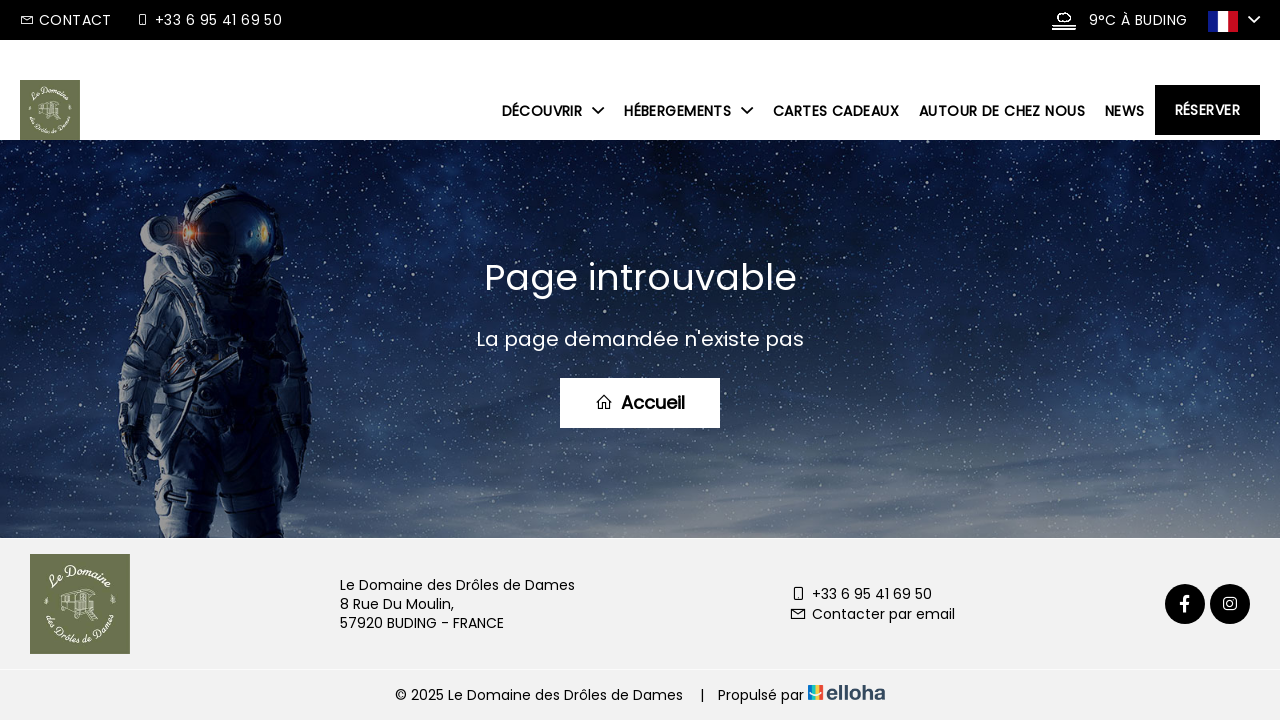

--- FILE ---
content_type: text/html
request_url: https://www.ledomainedesdrolesdedames.fr/2010/09/
body_size: 19680
content:











<!DOCTYPE html>
<html lang="fr" culture="fr-FR">
<head>
    <title>Page introuvable - Le Domaine des Dr&#244;les de Dames - BUDING - FRANCE</title>
    <meta name="description" content="Page introuvable">
    
<meta http-equiv="Content-Type" content="text/html; charset=UTF-8">
<meta charset="utf-8">
<meta http-equiv="X-UA-Compatible" content="IE=edge">
<meta name="viewport" content="width=device-width, initial-scale=1.0, maximum-scale=1.0, user-scalable=no">
<meta name="format-detection" content="telephone=no">
<meta name="apple-mobile-web-app-capable" content="yes">
<meta id="Meta-lang" http-equiv="content-language" content="fr" data-date-format="dd/mm/yyyy">



    <link rel="shortcut icon" type="image/x-icon" href="https://www.ledomainedesdrolesdedames.fr/DROLES-DAMES-LOGO-BLANC_Plan de travail 1 (1).jpg" />
    <link rel="preconnect" href="https://fonts.googleapis.com">
    <link rel="preconnect" href="https://fonts.gstatic.com" crossorigin>
    <link href="https://fonts.googleapis.com/css2?family=Poppins&amp;display=swap" rel="stylesheet">
    <link href="https://fonts.googleapis.com/css2?family=Roboto&amp;display=swap" rel="stylesheet">
    <link rel="stylesheet" type="text/css" href="https://static.elloha.com/webgen/css/line-awesome/line-awesome.min.css">
    <link rel="stylesheet" type="text/css" href="https://static.elloha.com/webgen/css/font-awesome.min.css">
    <link rel="stylesheet" type="text/css" href="https://static.elloha.com/webgen/css/fa-brands.min.css">
    <link rel="stylesheet" type="text/css" href="https://static.elloha.com/webgen/css/ionicons/ionicons.min.css">
    <link rel="stylesheet" type="text/css" href="https://static.elloha.com/webgen/css/bootstrap/bootstrap-min.css">
    <link rel="stylesheet" type="text/css" href="https://static.elloha.com/webgen/css/owl.carousel.2.3.4.min.css">
    <link rel="stylesheet" type="text/css" href="https://static.elloha.com/webgen/css/owl.theme.default.2.3.4.min.css">
    <link rel="stylesheet" type="text/css" href="https://static.elloha.com/webgen/css/jquery-ui.min.css">
    <link rel="stylesheet" type="text/css" href="https://static.elloha.com/webgen/css/lightgallery.min.css">
    <link rel="stylesheet" type="text/css" href="https://static.elloha.com/webgen/css/animate.min.css">
    <link rel="stylesheet" type="text/css" href="https://static.elloha.com/webgen/css/magnific-popup.min.css">
    <link rel="stylesheet" href="https://maxst.icons8.com/vue-static/landings/line-awesome/line-awesome/1.3.0/css/line-awesome.min.css">
    <link rel="stylesheet" href="https://code.jquery.com/ui/1.12.1/themes/base/jquery-ui.css">
    <link href="https://fonts.googleapis.com/css2?family=Inter:wght@400;700&display=swap" rel="stylesheet">
    <link rel="stylesheet" href="https://code.jquery.com/ui/1.12.1/themes/base/jquery-ui.css">
    <link rel="stylesheet" href="https://cdnjs.cloudflare.com/ajax/libs/jquery-modal/0.9.1/jquery.modal.min.css" />
    <link rel="stylesheet" href="https://cdnjs.cloudflare.com/ajax/libs/bootstrap-daterangepicker/3.0.5/daterangepicker.css">
    <link rel="stylesheet" type="text/css" href="https://www.ledomainedesdrolesdedames.fr/css/common.min.css?v=Modele-15-01_">
    <link rel="stylesheet" type="text/css" href="https://www.ledomainedesdrolesdedames.fr/css/elloha-template-15.min.css?v=Modele-15-01_">
    <link rel="stylesheet" type="text/css" href="https://www.ledomainedesdrolesdedames.fr/css/custom.css?v=Modele-15-01_">
</head>

<body>
    <script>(function(i, s, o, g, r, a, m) {
			i['GoogleAnalyticsObject'] = r;
			i[r] = i[r] || function() { (i[r].q = i[r].q || []).push(arguments) }, i[r].l = 1 * new Date();
			a = s.createElement(o), m = s.getElementsByTagName(o)[0];
			a.async = 1;
			a.src = g;
			m.parentNode.insertBefore(a, m)
			})(window, document, 'script', '//www.google-analytics.com/analytics.js', 'ga');
			ga('create', 'G-QGY0CRP4DZ', 'auto', { allowLinker: true, cookieDomain: 'auto' });
			ga('require', 'linker');
			ga('linker:autoLink', ['reservation.elloha.com']);
			// Tjs utiliser clientId. Utilisé dans le js des widgets Be (widget-loader.js)
			var clientId;
			ga(function(tracker) {
				clientId = tracker.get('linkerParam');
			});
			ga('create', 'UA-72326222-3', 'auto', { allowLinker: true, cookieDomain: 'auto', name: 'clientTracker' });
			ga('clientTracker.require', 'linker');ga('clientTracker.linker:autoLink', ['reservation.elloha.com']);
			ga('send', 'pageview');
			ga('clientTracker.send','pageview',{'dimension1': '7b82166d-2bbc-4138-b320-853737f2e0f3'});</script>
<script async src='https://www.googletagmanager.com/gtag/js?id=G-GZPYVD4RQ0'></script>
                    <script>
                        window.dataLayer = window.dataLayer || [];
                        function gtag() { dataLayer.push(arguments); }
                        gtag('js', new Date());
                        gtag('config', 'G-GZPYVD4RQ0');
                        gtag('config', 'G-QGY0CRP4DZ');
                        gtag('event', 'view_website', {"product_id":"7b82166d-2bbc-4138-b320-853737f2e0f3","product_name":"Le Domaine des Drôles de Dames","product_category":"CH","distributor_id":"5a90a2ab-472e-4382-9c2c-76a7e6393e1f","distributor_name":"Le Domaine des Drôles de Dames"});
                        gtag('event', 'page_view', {"product_id":"7b82166d-2bbc-4138-b320-853737f2e0f3","product_name":"Le Domaine des Drôles de Dames","product_category":"CH","distributor_id":"5a90a2ab-472e-4382-9c2c-76a7e6393e1f","distributor_name":"Le Domaine des Drôles de Dames"});
                    </script>
    
    <div class="page-404 main-content-wrapper">
        <header class="section-header clearfix">
            <div class="top-header pt-20 pb-20">
                <div class="top-left">
                    <a href="https://www.ledomainedesdrolesdedames.fr/contact.html" class="contact-w">
                        <i class="las la-envelope"></i>
                        <span> Contact</span>
                    </a>
                    <a href="tel:+33 6 95 41 69 50" class="phone-w">
                        <i class="las la-mobile"></i>
                        <span class="visible-xs-inline"> Appeler</span>
                        <span class="hidden-xs">+33 6 95 41 69 50</span>
                    </a>
                </div>
                <div class="top-right">
                    <div class="meteo hidden-xs">
                        <div class="text">
                            <div class="weather-item">
                                <canvas id="WeatherCcIcon" data="fog" class="weather-icon"></canvas>
                                <span id="WeatherCcTemperature" class="weather-temperature">9°C</span>
                                <span>&#224; BUDING</span>
                            </div>
                        </div>
                    </div>
                    <div class="pull-right dropdown language langs-magic">
                        <div data-toggle="dropdown">
                            <img class="flag" src="https://static.elloha.com/webgen/img/flags/fr-FR.png" alt="fr-FR"><em class="icon-pre-padding ion-chevron-down"></em>
                        </div>
                        <ul class="dropdown-menu">
                            <li><a href="https://www.ledomainedesdrolesdedames.fr/en-GB" lang="en"><img class="flag" src="https://static.elloha.com/webgen/img/flags/en-GB.png" alt="en-GB"></a></li>
                            <li><a href="https://www.ledomainedesdrolesdedames.fr/es-ES" lang="es"><img class="flag" src="https://static.elloha.com/webgen/img/flags/es-ES.png" alt="es-ES"></a></li>
                        </ul>
                    </div>
                </div>
            </div>
            <div class="bottom-header">
                <div class="logo logo-w">
                    <a class="logo-top img-responsive " href="https://www.ledomainedesdrolesdedames.fr/">
                        <img src="https://medias.elloha.com/300x200/ab9e4a91-d138-4942-b68f-fe865f5b8b4f/droles-dames-logo-vert-ok.jpg" alt="Le Domaine des Dr&#244;les de Dames">
                        
                    </a>
                </div>
                <nav class="nav">
                    <ul class="menu">
                        <li class="clic-sub-menu">
                            <a href="#">D&#233;couvrir <span class="icon-pre-padding ion-chevron-down"></span></a>
                            <ul class="sub-menu">
                                <li><a href="https://www.ledomainedesdrolesdedames.fr/presentation/un-retour-au-source-dans-nos-roulottes-unique-a-buding-en-moselle.html">Un retour au source dans nos roulottes unique &#224; BUDING en Moselle</a></li>
                                <li><a href="https://www.ledomainedesdrolesdedames.fr/presentation/activite-et-restauration-a-cote-de-chez-nous.html">activit&#233; et restauration &#224; cot&#233; de chez nous</a></li>
                                <li><a href="https://www.ledomainedesdrolesdedames.fr/presentation/notre-histoire.html">Notre histoire</a></li>
                                <li><a href="https://www.ledomainedesdrolesdedames.fr/presentation/ou-bien-manger-autour-du-domaine-des-droles-de-dames.html">Ou bien manger autour du domaine des droles de dames</a></li>
                            </ul>
                        </li>
                        <li class="clic-sub-menu">
                            <a href="#">H&#233;bergements <span class="icon-pre-padding ion-chevron-down"></span></a>
                            <ul class="sub-menu">
                                <li><a href="https://www.ledomainedesdrolesdedames.fr/hebergements.html">Voir tous les h&#233;bergements</a> </li>
                                <li><a href="https://www.ledomainedesdrolesdedames.fr/hebergements/roulotte-odine.html">Roulotte ODINE</a></li>
                                <li><a href="https://www.ledomainedesdrolesdedames.fr/hebergements/roulotte-orbe.html">Roulotte ORBE</a></li>
                                <li><a href="https://www.ledomainedesdrolesdedames.fr/hebergements/roulotte-andie.html">Roulotte ANDIE</a></li>
                            </ul>
                        </li>
                        <li><a href="https://www.ledomainedesdrolesdedames.fr/gifts.html">Cartes cadeaux</a></li>
                        <li>
                            <a href="https://www.ledomainedesdrolesdedames.fr/autour-de-chez-nous.html">Autour de chez nous</a>
                        </li>
                        <li>
                            <a href="https://www.ledomainedesdrolesdedames.fr/news.html">News</a>
                        </li>
                        <li class="link-resa">
                            <a href="https://www.ledomainedesdrolesdedames.fr/reservation-en-ligne.html">R&#233;server</a>
                        </li>
                    </ul>
                </nav>
            </div>
            <div class="mobile-nav">
                <div class="logo">
                    <a class="logo-top img-responsive " href="https://www.ledomainedesdrolesdedames.fr/">
                        <img src="https://medias.elloha.com/300x200/ab9e4a91-d138-4942-b68f-fe865f5b8b4f/droles-dames-logo-vert-ok.jpg" alt="Le Domaine des Dr&#244;les de Dames">
                        
                    </a>
                </div>
                <div class="navbar-toggler">
                    <span></span>
                    <span></span>
                    <span></span>
                </div>
                <nav class="nav">
                    <ul class="menu menu-mobile">
                        <li class="clic-sub-menu">
                            <a href="#">D&#233;couvrir <span class="icon-pre-padding ion-chevron-down"></span></a>
                            <ul class="sub-menu">
                                <li><a href="https://www.ledomainedesdrolesdedames.fr/presentation/un-retour-au-source-dans-nos-roulottes-unique-a-buding-en-moselle.html">Un retour au source dans nos roulottes unique &#224; BUDING en Moselle</a></li>
                                <li><a href="https://www.ledomainedesdrolesdedames.fr/presentation/activite-et-restauration-a-cote-de-chez-nous.html">activit&#233; et restauration &#224; cot&#233; de chez nous</a></li>
                                <li><a href="https://www.ledomainedesdrolesdedames.fr/presentation/notre-histoire.html">Notre histoire</a></li>
                                <li><a href="https://www.ledomainedesdrolesdedames.fr/presentation/ou-bien-manger-autour-du-domaine-des-droles-de-dames.html">Ou bien manger autour du domaine des droles de dames</a></li>
                            </ul>
                        </li>
                        <li class="clic-sub-menu">
                            <a href="#">H&#233;bergements <span class="icon-pre-padding ion-chevron-down"></span></a>
                            <ul class="sub-menu">
                                <li><a href="https://www.ledomainedesdrolesdedames.fr/hebergements.html">Voir tous les h&#233;bergements</a> </li>
                                <li><a href="https://www.ledomainedesdrolesdedames.fr/hebergements/roulotte-odine.html">Roulotte ODINE</a></li>
                                <li><a href="https://www.ledomainedesdrolesdedames.fr/hebergements/roulotte-orbe.html">Roulotte ORBE</a></li>
                                <li><a href="https://www.ledomainedesdrolesdedames.fr/hebergements/roulotte-andie.html">Roulotte ANDIE</a></li>
                            </ul>
                        </li>
                        <li><a href="https://www.ledomainedesdrolesdedames.fr/gifts.html">Cartes cadeaux</a></li>
                        <li>
                            <a href="https://www.ledomainedesdrolesdedames.fr/autour-de-chez-nous.html">Autour de chez nous</a>
                        </li>
                        <li>
                            <a href="https://www.ledomainedesdrolesdedames.fr/news.html">News</a>
                        </li>
                        <li class="link-resa">
                            <a href="https://www.ledomainedesdrolesdedames.fr/reservation-en-ligne.html">R&#233;server</a>
                        </li>
                    </ul>
                </nav>
            </div>
        </header>
        <main style="background-image: url(https://static.elloha.com/webgen/img/404.jpg)">
            <div class="content-404">
                <h1>Page introuvable</h1>
                <div class="text-404">La page demandée n'existe pas</div>
                <div><a href="https://www.ledomainedesdrolesdedames.fr/" class="btn btn-primary btn-404"><i class="las la-home"></i> Accueil</a></div>
            </div>
        </main>

        <footer class="section-footer">
            <div class="content-footer">
                <div class="col-footer left-logo">
                    <a class="logo-footer " href="https://www.ledomainedesdrolesdedames.fr/">
                        <img src="https://medias.elloha.com/300x200/ab9e4a91-d138-4942-b68f-fe865f5b8b4f/droles-dames-logo-vert-ok.jpg" alt="Le Domaine des Dr&#244;les de Dames">
                        
                    </a>
                </div>
                <div class="col-footer center-address hidden-xs">
                    <p>
                        Le Domaine des Dr&#244;les de Dames<sup class="rating-stars"></sup><br>
                        8 Rue Du Moulin,<br />57920 BUDING - FRANCE
                    </p>
                </div>
                <div class="col-footer center-contact">
                    <p>
                        <a href="tel:+33 6 95 41 69 50"><i class="las la-mobile"></i>+33 6 95 41 69 50</a><br />
                        <a class="dynamic-mail-to"><i class="las la-envelope"></i>Contacter par email</a>
                    </p>
                </div>
                <div class="col-footer right-social-info">
                    
                    <a href="https://www.facebook.com/ledomainedesdrolesdedames" target="_blank"><i class="lab la-facebook-f"></i></a>
                    
                    
                    
                    <a href="https://www.instagram.com/ledomainedesdrolesdedames" target="_blank"><i class="lab la-instagram"></i></a>
                    
                    
                </div>
            </div>

            <div class="footer-copyright">
                <p class="copyright">
                    &#169; 2025 Le Domaine des Dr&#244;les de Dames<sup class="rating-stars"></sup>
                    <span class="trait-vertical">|</span>
                    Propuls&#233; par <a href="http://www.elloha.com/fr/" target="_blank"><img src="https://static.elloha.com/webgen/img/elloha.png" alt=" "></a>
                </p>
            </div>
        </footer>
    </div>

    <script type="text/javascript" src="https://static.elloha.com/webgen/js/jquery-2.2.4.min.js"></script>
<script src="https://code.jquery.com/ui/1.12.1/jquery-ui.min.js"></script>
<script type="text/javascript" src="https://www.ledomainedesdrolesdedames.fr/js/parallax.min.js"></script>
<script type="text/javascript" src="https://static.elloha.com/webgen/js/owl.carousel.2.3.4.min.js"></script>
<script type="text/javascript" src="https://static.elloha.com/webgen/js/bootstrap/bootstrap-min.js"></script>
<script type="text/javascript" src="https://static.elloha.com/webgen/js/mandrill/mandrill.min.js"></script>
<script src="https://cdn.apple-mapkit.com/mk/5.x.x/mapkit.core.js" crossorigin async data-callback="initMapKit" data-libraries="map" data-initial-token="eyJhbGciOiJFUzI1NiIsInR5cCI6IkpXVCIsImtpZCI6IjlVRzk3ODVEMkQifQ.eyJpYXQiOjE3NjgyMTk1MjIuNjM2ODgsImV4cCI6MTc3MDg5NzkyMi42MzY4OCwiaXNzIjoiOTc1MlNEQU1DWiIsIm9yaWdpbiI6Imh0dHBzOi8vd3d3LmxlZG9tYWluZWRlc2Ryb2xlc2RlZGFtZXMuZnIifQ.6hGMjAeh1JU53PsAu2B04erCELFvqogJP-FV0-Gv0BjlH37eGJAZnGqQFyW5FBT8TZFbbCHrbvbzSI9CRjGCEA"></script>
<script type="text/javascript" src="https://static.elloha.com/webgen/js/skycons.min.js"></script>
<script type="text/javascript" src="https://static.elloha.com/webgen/js/lightgallery-all.min.js"></script>
<script type="text/javascript" src="https://www.ledomainedesdrolesdedames.fr/js/config.js?v=Modele-15-01_"></script>
<script type="text/javascript" src="https://static.elloha.com/webgen/js/jquery.countdown.min.js"></script>
<script type="text/javascript" src="https://static.elloha.com/webgen/js/jquery.fittext.min.js"></script>
<script type="text/javascript" src="https://static.elloha.com/webgen/js/jquery.validate.min.js"></script>
<script type="text/javascript" src="https://static.elloha.com/webgen/js/jquery.ebcaptcha.min.js"></script>
<script type="text/javascript" src="https://static.elloha.com/webgen/js/masonry.pkgd.min.js"></script>
<script src="https://cdnjs.cloudflare.com/ajax/libs/moment.js/2.29.1/moment.min.js"></script>
<script src="https://cdnjs.cloudflare.com/ajax/libs/bootstrap-daterangepicker/3.0.5/daterangepicker.js"></script>
<script src="https://cdnjs.cloudflare.com/ajax/libs/jquery-modal/0.9.1/jquery.modal.min.js"></script>
<script type="text/javascript" src="https://www.ledomainedesdrolesdedames.fr/js/common.min.js"></script>
<script type="text/javascript" src="https://www.ledomainedesdrolesdedames.fr/js/elloha-template-15.min.js"></script>
<script src="https://static.elloha.com/webgen/js/newcookieconsent.min.js"></script>
<script src="https://js.hcaptcha.com/1/api.js"></script>
</body>
</html>

--- FILE ---
content_type: text/css
request_url: https://www.ledomainedesdrolesdedames.fr/css/elloha-template-15.min.css?v=Modele-15-01_
body_size: 55900
content:
*{margin:0;padding:0;-webkit-box-sizing:border-box;-moz-box-sizing:border-box;box-sizing:border-box}body,html{width:100%;height:100%;margin:0;padding:0}section{display:inline-block;width:100%}.BG-SVG{position:fixed;width:100%;z-index:-2}#box{width:120%;height:100vh;position:relative;top:0;left:0%;margin-left:-6px;z-index:0}.layer{position:absolute;display:block;height:100%}svg{height:100%;width:100vw}#l1{z-index:1;top:0;left:0}#l2{z-index:2;top:0;left:0}#l3{z-index:3;top:0;left:0}#l4{z-index:4;top:0;left:0}.justify-content-between{-webkit-box-pack:justify;-ms-flex-pack:justify;justify-content:space-between}ul{margin:0}ul li{list-style:none}img{height:auto;max-width:100%}.mt-15{margin-top:15px}.mt-30{margin-top:30px}.mt-40{margin-top:40px}.mb-15{margin-bottom:15px}.mb-20{margin-bottom:20px}.mb-40{margin-bottom:40px}.p-40{padding:40px}.pt-20{padding-top:20px}.pt-30{padding-top:30px}.pt-40{padding-top:40px}.pt-60{padding-top:60px}.pb-20{padding-bottom:20px}.pb-40{padding-bottom:40px}.pb-60{padding-bottom:60px}.pl-40{padding-left:40px}.pr-40{padding-right:40px}h1,h2,h3,h5,h6{margin-top:0;margin-bottom:0;color:var(--color-title)}h1.big-title{text-align:center;margin-bottom:20px;margin-top:20px}h2.big-title{text-align:left;margin-bottom:30px}.page-detail h2.big-title,.menus-restau h2.big-title{text-align:center}h3.title-blocs{margin-bottom:15px}a h3.title-blocs{margin-bottom:0}a{transition:all .3s ease-in-out;-webkit-transition:all .3s ease-in-out;-moz-transition:all .3s ease-in-out;-o-transition:all .3s ease-in-out;text-decoration:none;outline:0 solid transparent}a:hover,a:focus{transition:all .3s ease-in-out;-webkit-transition:all .3s ease-in-out;-moz-transition:all .3s ease-in-out;-o-transition:all .3s ease-in-out;text-decoration:none;outline:0 solid transparent}.link-white,.link-border-black{position:relative;z-index:1;display:inline-block;padding:0 15px;height:54px;line-height:50px;transition:all .3s}.link-white:after,.link-border-black:after{content:'';position:absolute;z-index:-1;-webkit-transition:all .5s;-moz-transition:all .5s;transition:all .5s;width:0%;height:100%;top:0;left:0}.link-white:hover:after,.link-border-black:hover:after{width:100%}.link-dark{-webkit-transition:all .3s ease;transition:all .3s ease;padding:5px 10px!important}.btn,.btn:active{min-width:160px;height:55px;padding:0 30px;position:relative;-webkit-transform:translateZ(0);transform:translateZ(0);-webkit-backface-visibility:hidden;backface-visibility:hidden;-moz-osx-font-smoothing:grayscale;position:relative;-webkit-transition-property:color;transition-property:color;-webkit-transition-duration:.3s;transition-duration:.3s}.btn-white{height:60px;width:200px;text-align:center;position:absolute;top:50%;left:50%;-webkit-transform:translate(-50%,-50%);-moz-transform:translate(-50%,-50%);-ms-transform:translate(-50%,-50%);-o-transform:translate(-50%,-50%);transform:translate(-50%,-50%)}.main-content-wrapper .section-header{position:fixed;top:0;transition:all .3s ease-in-out;-webkit-transition:all .3s ease-in-out;-moz-transition:all .3s ease-in-out;-o-transition:all .3s ease-in-out;z-index:20000;width:100%}.main-content-wrapper .section-header .top-header{width:100%;height:40px;padding:10px 60px}.main-content-wrapper .section-header .top-header .top-left{display:inline-block}.main-content-wrapper .section-header .top-header .top-right{display:inline-block;float:right}.main-content-wrapper .section-header .top-header .contact-w,.main-content-wrapper .section-header .top-header .phone-w{margin-right:20px}.main-content-wrapper .section-header .top-header .contact-w em,.main-content-wrapper .section-header .top-header .phone-w em{font-size:18px;vertical-align:middle;margin-right:5px}.main-content-wrapper .section-header .top-header .meteo{display:inline-block;margin-right:20px}.main-content-wrapper .section-header .top-header .meteo .weather-w span,.main-content-wrapper .section-header .top-header .meteo .weather-w canvas{display:inline-block;vertical-align:middle}.main-content-wrapper .section-header .top-header .meteo .weather-item{text-align:left;width:100%;display:inline}.main-content-wrapper .section-header .top-header .meteo .weather-item .weather-icon{height:20px;vertical-align:middle}.main-content-wrapper .section-header .top-header .langs-magic{height:auto}.main-content-wrapper .section-header .top-header .langs-magic img{margin-right:5px;width:30px}.main-content-wrapper .section-header .top-header .langs-magic ul.dropdown-menu{text-align:left;padding:5px 0;min-width:auto;margin-top:9px;border:0}.main-content-wrapper .section-header .top-header .langs-magic li{padding:5px 10px}.main-content-wrapper .section-header .top-header .langs-magic li a{padding:0}.main-content-wrapper .section-header .top-header .langs-magic .dropdown-menu img{margin-right:0;height:21px;width:32px}.main-content-wrapper .section-header .bottom-header{width:100%;height:100%;padding:20px 60px;display:flex;flex-direction:row;justify-content:space-between;align-items:center}.main-content-wrapper .section-header .logo{display:inline-block;width:300px;margin-right:20px}.main-content-wrapper .section-header .logo img{max-height:60px}.main-content-wrapper .section-header .logo .title,.mobile-nav .logo .title{display:inline-block;width:100%}.main-content-wrapper .section-header .logo .subtitle,.mobile-nav .logo .subtitle{display:inline-block;width:100%}.main-content-wrapper .section-header .nav{align-items:center;margin:5px 0}.main-content-wrapper .section-header .nav ul{width:100%;display:flex;flex-direction:row;flex-wrap:wrap;justify-content:end}.main-content-wrapper .section-header .nav ul li{display:inline-block}.main-content-wrapper .section-header .nav li a,.mobile-nav .menu-mobile li a{position:relative;z-index:1;display:inline-block;padding:0 15px;height:50px;line-height:50px;transition:all .3s}.main-content-wrapper .section-header .nav li a:after,.mobile-nav .menu-mobile li a:after{content:'';position:absolute;z-index:-1;-webkit-transition:all .5s;-moz-transition:all .5s;transition:all .5s;width:0%;height:100%;top:0;left:0}.main-content-wrapper .section-header .nav li a:hover:after,.mobile-nav .menu-mobile li a:hover:after{width:100%}.main-content-wrapper .section-header .nav li.link-resa a{padding:0 20px}.main-content-wrapper .section-header .nav li.link-resa a:after{content:'';position:absolute;z-index:-1;-webkit-transition:all .5s;-moz-transition:all .5s;transition:all .5s;width:100%;height:100%;top:0;left:0}.main-content-wrapper .section-header .nav li.link-resa a:hover:after{width:0%}.main-content-wrapper .section-header .nav .sub-menu{display:none;-moz-transform:translate(0,20px);-ms-transform:translate(0,20px);-o-transform:translate(0,20px);transition:all .3s ease-in-out;-webkit-transition:all .3s ease-in-out;-moz-transition:all .3s ease-in-out;-o-transition:all .3s ease-in-out;z-index:1000}.main-content-wrapper .section-header .nav .sub-menu.sub-menu-active{display:block;position:absolute;max-width:250px;padding:5px 20px;line-height:1}.main-content-wrapper .section-header .nav .sub-menu li{position:relative;z-index:1;display:block;padding:10px 0}.main-content-wrapper .section-header .nav .sub-menu li a{position:relative;z-index:1;display:inline;line-height:1;padding:0}.mobile-nav{position:fixed;width:100%;height:90px;padding:10px 20px;z-index:210;top:40px;left:0;right:0;-webkit-box-align:center;-ms-flex-align:center;align-items:center;-webkit-box-pack:justify;-ms-flex-pack:justify;justify-content:space-between;display:none}.mobile-nav .navbar-toggler{cursor:pointer;right:20px;position:absolute}.mobile-nav .navbar-toggler span{width:28px;height:3px;display:block;margin-bottom:5px}.mobile-nav .navbar-toggler span:last-child{margin-bottom:0}.mobile-nav .menu-mobile{display:none;position:absolute;max-width:320px;padding:5px 20px;line-height:1;top:0}.mobile-nav .menu-mobile.menu-mobile-active{display:block;right:0;height:100vh}.mobile-nav .menu-mobile li{position:relative;z-index:1;display:block!important;padding:10px 0}.content-site{margin-bottom:40px;width:100%;max-width:1400px;padding-right:0;padding-left:0;margin-left:auto;margin-right:auto}.section-full-screen{width:100vw;margin-left:calc(-50vw + 50%)}.subtitle-slider{position:absolute;bottom:0;padding:6px 15px;width:100%;background:rgba(0,0,0,.65);color:var(--color-text-white);margin-bottom:0}.section-slider{width:100%;display:inline-block;position:relative}.section-video{position:relative}.section-slider .slider-content,.section-video .slider-content{position:absolute;width:100%;height:100%;z-index:1;overflow:hidden}.section-slider .title-slider,.section-video .title-slider{position:absolute;width:calc(100% - 400px);bottom:80px;left:40px}.section-slider h5,.section-video h5{position:absolute;width:100%;bottom:30px;left:40px}.section-slider .home-slider_img{position:initial}.section-slider .slider-home{background-position:center center;background-size:cover;height:700px;position:relative}.section-slider .owl-nav{position:absolute;bottom:-41px;right:0;z-index:755;margin-top:18px}.section-slider .owl-nav .owl-prev,.section-slider .owl-nav .owl-next{z-index:10;width:80px;height:80px;text-align:center;line-height:80px!important;-webkit-transform:translate(0,-50%);-moz-transform:translate(0,-50%);-ms-transform:translate(0,-50%);-o-transform:translate(0,-50%);transition:all .3s ease-in-out;-webkit-transition:all .3s ease-in-out;-moz-transition:all .3s ease-in-out;-o-transition:all .3s ease-in-out}.section-slider .owl-nav .owl-prev{position:absolute;right:80px}#section-BE{width:350px;display:inline-block;position:absolute;right:30px;z-index:90;top:30px}#section-BE .content-be-background{padding:0}#ConstellationWidgetContainerBE #ConstellationWidget{padding:0!important}#section-BE-detail{display:grid}#section-BE-detail .check-availability .col-xs-12,#section-BE-detail .check-availability .col-sm-12,#section-BE-detail .check-availability .col-md-12,#section-BE-detail .check-availability .col-lg-12{padding-right:0;padding-left:0}#ConstellationWidget span.current{line-height:50px}.section-home-presentation,.section-home-offers,.section-home-options,.section-home-scea,.section-home-os,.section-home-news,.giftcard-section{display:flex}.section-home-offers,.section-home-options,.section-home-os,.section-home-news,.giftcard-section{height:460px}.padding-60{padding:60px 40px;height:420px}.padding-404040{padding:40px 40px 40px 0}.decoration-bloc,.decoration-bloc-red{height:5px;width:100px;position:absolute;top:0}.decoration-bloc-center{height:5px;width:100px;margin-left:auto;margin-right:auto}.section-home-presentation .img{margin-right:20px;width:120px;display:inline}.section-home-presentation .img img{height:100px;width:100px;border-radius:100%}.section-home-presentation .info-author{width:calc(100% - 120px);margin-left:-5px;display:inline-block;vertical-align:middle}.section-home-presentation .info-author span{font-weight:normal}.zone-offers{padding-right:0;padding-left:0}.section-home-offers .big-box,.section-home-options .big-box,.section-home-os .big-box,.section-home-news .big-box,.giftcard-section .big-box{float:left;height:420px;padding-left:0;padding-right:0}.section-home-offers .animate-box,.section-home-options .animate-box,.section-home-os .animate-box,.section-home-news .animate-box,.giftcard-section .animate-box{-webkit-animation-name:fadeInLeft;animation-name:fadeInLeft;-webkit-animation-duration:1s;animation-duration:1s;-webkit-animation-fill-mode:both;animation-fill-mode:both}.section-home-offers .animate-box .offer{background-size:cover;background-position:center center;background-repeat:no-repeat;position:relative;height:100%;width:100%;display:block}.section-home-offers .animate-box .offer .desc,.section-home-options .animate-box .offer .desc,.section-home-os .desc,.section-home-news .animate-box .desc,.giftcard-section .desc{position:absolute;transition:all .3s ease-in-out;-webkit-transition:all .3s ease-in-out;-moz-transition:all .3s ease-in-out;-o-transition:all .3s ease-in-out;height:100%;width:100%}.section-home-offers .animate-box .offer .desc .content-offer{text-align:left;top:0;left:0;position:absolute;width:100%;padding:60px}.section-home-offers .animate-box span{margin-bottom:15px}.section-home-offers .animate-box span em{margin-right:5px}.section-home-offers .owl-nav,.section-home-options .owl-nav,.section-home-os .owl-nav,.section-home-news .owl-nav,.giftcard-section .owl-nav{position:absolute;top:25px;right:0;z-index:75}.section-home-offers .owl-nav .owl-prev,.section-home-offers .owl-nav .owl-next,.section-home-options .owl-nav .owl-prev,.section-home-options .owl-nav .owl-next,.section-home-os .owl-nav .owl-prev,.section-home-os .owl-nav .owl-next,.section-home-news .owl-nav .owl-prev,.section-home-news .owl-nav .owl-next,.giftcard-section .owl-nav .owl-prev,.giftcard-section .owl-nav .owl-next{z-index:10;width:50px;height:50px;text-align:center;line-height:50px;-webkit-transform:translate(0,-50%);-moz-transform:translate(0,-50%);-ms-transform:translate(0,-50%);-o-transform:translate(0,-50%);transition:all .3s ease-in-out;-webkit-transition:all .3s ease-in-out;-moz-transition:all .3s ease-in-out;-o-transition:all .3s ease-in-out}.section-home-offers .owl-nav .owl-prev,.section-home-options .owl-nav .owl-prev,.section-home-os .owl-nav .owl-prev,.section-home-news .owl-nav .owl-prev,.giftcard-section .owl-nav .owl-prev{position:absolute;right:50px}.section-home-scea .desc{width:100%}.section-home-scea ul{text-align:left}.section-home-scea ul li{width:calc(49% - 1px);display:inline-block}.section-home-scea ul em{margin-right:10px}.section-home-options .animate-box .offer,.section-home-os .animate-box .offer,.section-home-news .animate-box .offer,.giftcard-section .animate-box .offer{background-size:cover;background-position:center center;background-repeat:no-repeat;position:relative;height:100%;width:50%;display:block;padding-right:0;padding-left:0}.section-home-options .animate-box .offer .desc .content-offer,.section-home-os .animate-box .offer .desc .content-offer,.section-home-news .animate-box .offer .desc .content-offer,.giftcard-section .animate-box .offer .desc .content-offer{text-align:right;top:0;right:0;position:absolute;width:100%;padding:60px}.section-home-os .slider-home-os{height:500px}.section-home-os .BG-red{height:420px}.section-home-os .BG-red .promo-rond{height:40px;width:max-content;line-height:40px;padding-left:20px;padding-right:20px;text-align:center}.section-home-os .content-offer{text-align:left;width:100%}.section-home-os .content-offer h3.title-blocs{margin-top:20px;margin-bottom:20px}.section-home-os .content-offer span.prestation-pour{font-style:italic;display:block;margin-bottom:20px}.section-home-news h3.title-blocs{margin-top:5px}.section-avis .bloc-title{position:relative}.section-avis .big-title{margin-bottom:0}.section-detail-options .detail-option{margin-bottom:20px}.section-detail-options .detail-option .option-img-w{width:300px;height:220px;display:inline-block;overflow:hidden}.section-detail-options .detail-option .option-img-w img{width:100%;height:auto}.section-detail-options .detail-option .option-content-w{width:calc(100% - 300px);margin-left:-5px;padding-left:30px;display:inline-block;vertical-align:top}.section-detail-options .detail-option .option-content-w .option-min-price{margin-bottom:10px}.section-detail-options .detail-option .option-content-w .option-description,.section-detail-options .detail-option .option-content-w .prestation-pour{margin-bottom:15px}.section-room .room_item .img{display:inline-block;vertical-align:middle;position:relative;width:50%;height:0;padding:25%;overflow:hidden}.section-room .room_item .border-box-list{position:absolute;top:0;left:0;width:calc(100% - 35px);height:calc(100% - 35px);z-index:1;-webkit-transition:550ms ease-in-out;-o-transition:550ms ease-in-out;transition:550ms ease-in-out}.section-room .room_item .img:hover .border-box-list{top:20px;left:20px}.section-room .room_item .mon-image-liste{position:absolute;top:35px;left:35px;width:calc(100% - 35px);height:calc(100% - 35px);z-index:2;overflow:hidden}.section-room .room_item .img img{height:100%;position:relative;left:50%;-webkit-transform:translateX(-50%);-ms-transform:translateX(-50%);transform:translateX(-50%)}.section-room .room_item .text{display:inline-block;vertical-align:top;position:relative;width:50%;margin-left:-5px;margin-top:35px}.section-room .room_item .text h2{margin-bottom:15px}.section-room .room_item .text h2 a{transition:all .15s ease-in-out;-webkit-transition:all .15s ease-in-out;-moz-transition:all .15s ease-in-out;-o-transition:all .15s ease-in-out}.section-room .room_item .text .price,.section-room .room_item .text .max-capacity,.section-room .room_item .text .detail-activity{display:inline-block;margin-right:10px}.section-room .room_item .text .max-capacity,.section-room .room_item .text .detail-activity{padding-left:10px}.section-room .room_item .text p{margin-bottom:20px;margin-top:20px}.section-slider-detail .detail-slider_img{width:100%;height:100%;overflow:hidden}.section-slider-detail .owl-nav .owl-prev,.section-slider-detail .owl-nav .owl-next{position:absolute;z-index:10;top:50%;width:50px!important;height:50px!important;text-align:center;line-height:50px!important;-webkit-transform:translate(0,-50%);-moz-transform:translate(0,-50%);-ms-transform:translate(0,-50%);-o-transform:translate(0,-50%);transition:all .3s ease-in-out;-webkit-transition:all .3s ease-in-out;-moz-transition:all .3s ease-in-out;-o-transition:all .3s ease-in-out;margin:0;border-radius:0!important}.section-slider-detail .owl-nav .owl-prev{left:0!important}.section-slider-detail .owl-nav .owl-next{right:0!important}.section-detail-presentation .module-infos{height:auto;text-align:left}.section-detail-presentation .module-infos .text-right{width:50%;padding-right:20px;display:inline-block;vertical-align:top}.section-detail-presentation .module-infos .text-left{width:50%;padding-left:20px;display:inline-block;margin-left:-5px;vertical-align:top}.section-detail-presentation .module-infos em,.section-detail-scea em{margin-right:10px}.section-detail-presentation ul,.section-detail-scea ul,.list-horaire ul{line-height:1.7em}.section-detail-be .content-be-background{padding:30px}.section-detail-activity .offer-included-bloc{margin-bottom:15px;margin-top:15px}.section-detail-scea .list-scea{width:70%;padding-right:20px;display:inline-block;vertical-align:top}.section-detail-scea .list-scea ul{-webkit-column-count:2;-moz-column-count:2;column-count:2}.section-detail-scea .list-horaire{width:30%;padding-left:20px;display:inline-block;margin-left:-5px;vertical-align:top}.section-page-os .detail-os{display:inline-block;width:100%}.section-page-os .detail-os:last-child{margin-bottom:0}.section-page-os .detail-os .image-os{padding-right:0;padding-left:0}.section-page-os .detail-os .promo-rond{position:absolute;top:50%;left:50%;-webkit-transform:translate(-50%,-50%);-moz-transform:translate(-50%,-50%);-ms-transform:translate(-50%,-50%);-o-transform:translate(-50%,-50%);transform:translate(-50%,-50%);height:160px;width:160px;line-height:160px;text-align:center}.section-page-os .detail-os .desc{padding-left:20px;padding-right:0}.section-page-os .detail-os span{display:inline-block}.section-home-os .deadline-alaligne,.section-page-os .desc .deadline-alaligne{display:block}.section-page-os .detail-os span.prestation-pour{display:block}.section-page-os .detail-os span.description{display:block;white-space:pre-line}.section-page-os .detail-os span.prestation-pour{font-style:italic}.lowercase{text-transform:lowercase}.special-offer-related{margin-bottom:20px;margin-top:20px}.special-offer-related span.separator{margin-right:5px;margin-left:5px;opacity:.3}.special-offer-related span.separator:last-child{display:none}.giftcard-section .offer-photo-w .opacity-amount .gift-amount{position:absolute;top:50%;left:50%;-webkit-transform:translate(-50%,-50%);-moz-transform:translate(-50%,-50%);-ms-transform:translate(-50%,-50%);-o-transform:translate(-50%,-50%);transform:translate(-50%,-50%);border-top:5px solid var(--color-bg-1);border-bottom:5px solid var(--color-bg-1)}.giftcard-section .content-offer .date-os.lowercase{text-transform:lowercase}.section_page-gallery{max-width:1560px;margin-left:auto;margin-right:auto;padding:25px 25px 0 25px}#section-BE-resa{display:grid}.fa-shopping-bag::before{content:""}@media only screen and (max-width:1300px){.main-content-wrapper .section-header .top-header{padding:10px 20px}.main-content-wrapper .section-header .bottom-header{padding:20px}.main-content-wrapper .section-header .nav li a{padding:15px 10px}.section-slider .title-slider,.section-video .title-sliderr{width:50%}.padding-404040{padding:40px 40px 40px 0}.padding-60{padding:60px 40px 40px 40px}.section-home-offers .animate-box .offer .desc .content-offer,.section-home-os .content-offer,.section-home-options .animate-box .offer .desc .content-offer,.section-home-os .animate-box .offer .desc .content-offer,.section-home-news .animate-box .offer .desc .content-offer{padding:60px 40px 40px 40px}h2.big-title{margin-bottom:20px}.section-home-options .zone-texte{height:329px}.section-home-os h3.title-blocs{margin-top:15px;margin-bottom:15px}.section-home-scea ul li{width:calc(50% - 3px)}.section-home-os .promo-rond{right:20px;top:20px;height:60px;width:60px;line-height:60px}.section-home-tripadvisor .padding-60{padding:40px}}@media only screen and (min-width:1200px){.content-site{margin-top:180px!important}}@media only screen and (max-width:1199px){.content-site{margin-bottom:0}.navbar{display:block}.mobile-nav{display:-webkit-box;display:-ms-flexbox;display:flex}.main-content-wrapper .section-header .nav ul{flex-direction:column;justify-content:start;height:calc(100vh - 155px)}.main-content-wrapper .section-header .mobile-nav .menu-mobile .sub-menu{height:auto}.main-content-wrapper .section-header .nav ul li{width:fit-content}.main-content-wrapper .section-header .nav .sub-menu.sub-menu-active{position:relative;max-width:320px;padding:0 0 0 20px;margin-bottom:20px}.main-content-wrapper .section-header .bottom-header{display:none}.main-content-wrapper .section-header .nav-close{display:block}.mb-20{margin-bottom:15px}.section-slider .title-slider,.section-video .title-slider{width:50%}.section-home-options .zone-texte,.section-home-scea .zone-texte{height:345px}.section-room .room_item .text{padding-left:60px}#section-BE-resa{padding-left:40px;padding-right:40px}}@media only screen and (max-width:1024px){.BG-SVG{display:none}.content-site{margin-bottom:0}h1.big-title{margin-bottom:10px;margin-top:10px}.section-title-page .pt-60{padding-top:30px}.section-title-page .pb-60{padding-bottom:30px}.section-home-presentation .bloc-title{margin-top:0}.section-home-offers,.section-home-options,#gallery-photos,.section-home-os,.section-home-news,.giftcard-section,.section-home-tripadvisor{display:block}.section-home-scea{display:inline-block}.bloc-title{margin-top:50px;padding:15px 0}.bloc-title h2.big-title{width:60%;display:inline-block;margin-bottom:0;vertical-align:text-top}.room_item .bloc-title h2.big-title{width:100%}.bloc-title .div-link{width:40%;display:inline-block;text-align:right;margin-left:-5px}.section-home-scea ul li{width:calc(33% - 3px)}.section-home-gallery .colored-BG{padding:30px 20px 10px 20px}.section-room .room_item .border-box-list{width:calc(100% - 25px);height:calc(100% - 25px)}.section-room .room_item .img:hover .border-box-list{top:0;left:0}.section-room .room_item .mon-image-liste{top:25px;left:25px;width:calc(100% - 25px);height:calc(100% - 25px)}.section-room .room_item .text{padding-left:40px}.section-room .room_item .text .bloc-title{margin-top:30px;padding:0}.section-room .room_item .text .price,.section-room .room_item .text .max-capacity,.section-room .room_item .text .detail-activity{display:block}.section-room .room_item .text .max-capacity,.section-room .room_item .text .detail-activity{padding-left:0;margin-top:10px;border:0}.section-room .bloc-title .div-link{width:100%;margin-left:0;text-align:left}.around-item-content-w{padding:20px}.section-page-redac iframe{width:944px;height:500px}}@media(min-width:481px) and (max-width:768px){.giftcard-section .animate-box.big-box.col-xs-12.col-sm-12.col-md-12.col-lg-12{display:flex;flex-direction:row}.giftcard-section .animate-box .offer,.giftcard-section .colored-BG{width:50%}}@media only screen and (max-width:768px){.p-40{padding:40px 20px}.section-page-news,.section-page-os,.section-home-presentation,.section-room,.p-40:first-child{padding-top:20px}.section-slider .title-slider,.section-video .title-slider{left:20px}.section-slider h5,.section-video h5{left:20px;bottom:20px}.section-slider .title-slider,.section-video .title-slider{width:40%}.pl-40{padding-left:20px}.pr-40{padding-right:20px}.section-home-offers,.section-home-options,.section-home-os,.section-home-news{height:530px;display:inline-block}.giftcard-section{height:auto;display:inline-block}.section-home-scea .padding-404040,.section-home-news .padding-404040{height:auto}.section-home-presentation{display:inline-block}.bloc-title{margin-top:30px}.section-home-presentation .bloc-title{width:100%;display:inline-block;margin-bottom:0;vertical-align:text-top}.section-home-presentation .bloc-title h2.big-title,.section-home-presentation .zone-texte{width:100%;display:inline-block}.section-home-offers .animate-box .offer .desc .content-offer,.section-home-os .content-offer,.section-home-options .animate-box .offer .desc .content-offer,.section-home-os .animate-box .offer .desc .content-offer,.section-home-news .animate-box .offer .desc .content-offer,.padding-60{padding:60px 20px 20px 20px}.section-home-options .padding-404040 h2.big-title,.section-home-scea .padding-404040 h2.big-title{margin-bottom:0}.section-home-scea ul{padding:0}.section-home-scea ul li{width:calc(50% - 3px)}.section-home-gallery .colored-BG{padding:15px 5px 0 5px}.section-home-os .animate-box .padding-404040{height:420px}.section-home-tripadvisor .padding-60{padding:20px}.single-product-wrapper .product-description .product-title{padding-right:15px}.detail-page .pt-40{padding-top:20px}.detail-page .pb-40{padding-bottom:20px}.section-detail-presentation .price-detail{padding-bottom:20px}.section-detail-presentation .module-infos{padding-top:20px}.section-detail-be .content-be-background{padding:20px}.section-detail-scea .list-scea{width:100%;padding-right:0}.section-detail-scea .list-horaire{width:100%;padding-left:0;margin-left:0;padding-top:40px}.section-detail-options .detail-option .option-img-w{width:220px;height:165px}.section-detail-options .detail-option .option-content-w{width:calc(100% - 220px);padding-left:15px}.section-page-os .detail-os .image-os,.section-page-os .detail-os .desc{max-width:100%;margin-bottom:0}.section-page-os .detail-os .promo-rond{height:120px;width:120px;line-height:120px}.section-page-os .detail-os h3.title-blocs{margin-top:5px;margin-bottom:5px}.section-page-os .detail-os span.prestation-pour{margin-top:5px}.section-page-news .detail-news .image-os{margin-bottom:20px;padding-right:0}.section-page-news .detail-news .desc{padding-left:0}.section-page-redac iframe{width:728px;height:390px}.section-room .room_item .text{padding-left:30px}.section-room .room_item .text .max-capacity,.section-room .room_item .text .detail-activity{margin-top:5px}.section-room .room_item .text p{display:none}.section-room .bloc-title .div-link{margin-top:15px}.section_page-gallery{padding:5px 10px 0 10px}.section_page-gallery .grid-item{padding-left:10px;padding-right:10px}}@media only screen and (max-width:480px){#section-BE{top:0}.main-content-wrapper .section-header .top-header a{font-size:12px;text-transform:none}.mobile-nav{padding:10px 15px;height:80px}.mobile-nav .menu-mobile{margin-top:65px}.mobile-nav .menu-mobile li{padding:0}.main-content-wrapper .section-header .nav li a{padding:15px 0}.main-content-wrapper .section-header .top-header{padding:10px 15px}.mobile-nav .logo{padding-right:20px}.mobile-nav .logo .subtitle{display:none!important}.mobile-nav .navbar-toggler{right:15px}.main-content-wrapper .section-header{height:120px}.section-page-news .detail-news .image-os .img-news{height:200px}.p-40{padding:30px 15px}.mt-40{margin-top:30px}.pb-40{padding-bottom:30px}.section-page-news,.section-page-os,.section-home-presentation,.section-room,.p-40:first-child,.section-detail-presentation,.section-detail-scea .list-horaire{padding-top:15px}.pt-40{padding-top:20px}.pl-40{padding-left:15px}.pr-40{padding-right:15px}.section-slider,.section-video{height:260px;display:inline}.section-slider .slider-content,.section-video .slider-content,.under-video,.section-slider .slider-home{height:260px}.section-slider .title-slider,.section-video .title-slider{width:100%;top:15px;left:0;padding-left:15px;padding-right:15px;-webkit-transform:none;-moz-transform:none;-ms-transform:none;-o-transform:none;transform:none}h3.title-blocs{margin-bottom:10px}.section-slider h5,.section-video h5{display:none}.section-slider .owl-nav{height:50px;width:50px;bottom:-7px}.section-slider .owl-nav .owl-prev,.section-slider .owl-nav .owl-next{width:50px;height:50px;line-height:50px!important;right:0}.section-slider .owl-nav .owl-prev{right:50px}#section-BE-resa{padding-left:0;padding-right:0}.section-home-offers,.section-home-news{height:380px}.giftcard-section{height:auto}.section-home-options{height:350px}h2.big-title,h1.big-title{margin-bottom:10px}.mb-15,.mb-20{margin-bottom:10px}.mt-30{margin-top:20px}.section-slider,.section-video{display:inline}#section-BE{position:initial;width:100%;display:inline-block}.padding-60,.section-home-offers .big-box,.section-home-options .big-box,.section-home-news .big-box,.section-home-os .animate-box .padding-404040{height:260px}.section-home-os .animate-box .padding-404040.BG-red{height:160px}.section-home-tripadvisor{height:auto}.section-home-os{height:420px}.section-home-os .big-box{height:300px}.section-home-os .big-box .BG-white{height:200px}.section-home-os .big-box .offer{height:220px}.section-home-os .animate-box .offer .desc .content-offer{padding:15px}.section-home-os .BG-red .prestation-pour{display:none}.section-home-options .animate-box .offer,.section-home-os .animate-box .offer,.section-home-news .animate-box .offer{width:100%}.section-home-options .zone-offers .colored-BG,.section-home-news .zone-offers .colored-BG,.section-home-os .content-offer .zone-texte{display:none}.section-home-offers .owl-nav,.section-home-options .owl-nav,.section-home-os .owl-nav,.section-home-news .owl-nav{top:20px}.section-home-offers .owl-nav .owl-prev,.section-home-offers .owl-nav .owl-next,.section-home-options .owl-nav .owl-prev,.section-home-options .owl-nav .owl-next,.section-home-os .owl-nav .owl-prev,.section-home-os .owl-nav .owl-next,.section-home-news .owl-nav .owl-prev,.section-home-news .owl-nav .owl-next{width:40px;height:40px;line-height:40px}.section-home-offers .owl-nav .owl-prev,.section-home-options .owl-nav .owl-prev,.section-home-os .owl-nav .owl-prev,.section-home-news .owl-nav .owl-prev{right:40px}.section-title-page .pt-60{padding-top:15px}.section-title-page .pb-60{padding-bottom:15px}.section-home-scea ul li{width:100%}.section-home-offers .animate-box .offer .desc .content-offer,.section-home-os .content-offer,.section-home-options .animate-box .offer .desc .content-offer,.section-home-os .animate-box .offer .desc .content-offer,.section-home-news .animate-box .offer .desc .content-offer{padding:50px 15px 15px 15px}.section-home-offers .desc-presta{display:none}.section-home-presentation .presentation-user{margin-top:10px}.bloc-title h2.big-title{width:100%}.bloc-title .div-link{width:100%;text-align:left;margin-left:0;margin-top:5px}.section-home-os .BG-red{padding:15px;height:auto}.section-home-os .BG-red .promo-rond{right:auto;left:20px;top:20px}.section-home-os .BG-red .zone-texte .zone-texte{display:none}.section-home-os .content-offer h3.title-blocs{margin-top:0;margin-bottom:10px}.section-home-news .animate-box .description{display:none}.section-home-gallery .colored-BG{padding:15px 5px 0 5px}.section_page-gallery{padding:0 15px}.grid-item{padding-bottom:15px}.giftcard-section .big-box{height:auto}.giftcard-section .animate-box .offer{width:100%;height:110px}.giftcard-section .animate-box .offer-photo-w .opacity-amount .gift-amount{left:15px;transform:translate(0,-50%)}.giftcard-section .colored-BG{padding:15px;height:auto}.section-home-tripadvisor .padding-60,.section-home-tripadvisor .module-tripadvisor{padding:10px}.section-home-partenaires .partners{height:auto}.section-home-partenaires .partners a{margin:0 5px 5px;height:40px}.section-room .room_item{margin-bottom:40px}.section-room .room_item .img{width:100%!important;padding:30%;margin-bottom:15px}.section-room .room_item .border-box-list{width:calc(100% - 20px);height:calc(100% - 20px)}.section-room .room_item .mon-image-liste{top:20px;left:20px;width:calc(100% - 20px);height:calc(100% - 20px)}.section-room .room_item .img img{width:100%;height:auto;top:50%;left:0;-webkit-transform:translateY(-50%);-ms-transform:translateY(-50%);transform:translateY(-50%)}.section-room .room_item .text{width:100%;margin-left:0;margin-top:0;padding-left:0}.section-room .room_item .text .bloc-title{margin-top:20px}.single-product-wrapper .product-description{display:inline-block!important;width:100%;height:auto!important}.single-product-wrapper .product-description .product-title{width:100%}.single-product-wrapper .product-description .product-infos{width:100%}.single-product-wrapper .product-description .product-infos .line{margin-bottom:10px;margin-top:10px}.single-product-wrapper .product-description .product-infos .product-price{width:100%}.section-slider-detail h1.big-title,.section-page-news .detail-news .desc{padding-right:0;padding-left:0}.section-page-news .detail-news .image-os{padding-right:0;padding-left:0;margin-bottom:15px}.section-detail-be .content-be-background{padding:15px}.section-detail-presentation .module-infos .text-right{width:100%;padding-right:0;text-align:left}.section-detail-presentation .module-infos .text-left{width:100%;padding-left:0;margin-left:0;margin-top:20px}.section-detail-scea .list-scea ul{-webkit-column-count:1;-moz-column-count:1;column-count:1}.section-detail-options .detail-option .option-img-w{width:100px;height:75px}.section-detail-options .detail-option .option-content-w{width:calc(100% - 100px);padding-left:10px}.section-page-redac iframe{width:290px;height:161px}.section-detail-be{margin-left:0;margin-right:0;padding:15px 0 0 0}.section-detail-be .col-xs-12 .col-sm-12 .col-md-12 .col-lg-12,.around-items-w .grid-item{padding-right:0;padding-left:0}.section-page-news .detail-news .entry-date{width:50px;height:50px;padding:5px;margin-bottom:15px;margin-right:10px}.section-page-os .detail-os .promo-rond{height:100px;width:100px;line-height:100px}.section-page-os .detail-os .desc{padding-top:15px;padding-left:0}.around-item-content-w,.comment-item-w{padding:15px}}body{font-family:var(--font-title),sans-serif;font-weight:400;font-size:18px;color:var(--color-text);background-color:var(--color-bg-1)}h1,h2,h3,h5,h6{color:var(--color-text);line-height:1.3}h1.big-title{position:relative;z-index:1;font-family:var(--font-title),sans-serif;font-weight:700;font-size:50px;line-height:1.3em}h2.big-title,.section-room .room_item .text h2 a,.around-title h2{position:relative;z-index:1;font-family:var(--font-title),sans-serif;font-weight:700;font-size:38px;line-height:1.3em}h3.title-blocs{color:var(--color-text);font-family:var(--font-title),sans-serif;font-weight:700;font-size:26px;line-height:1.2em}p{color:var(--color-text);font-size:16px;line-height:1.4;font-weight:400}a{color:var(--color-text);font-weight:700;font-size:14px}.color-promo{color:#ff5964}.link-white{color:var(--color-text-white);background-color:transparent!important;font-size:14px;text-transform:uppercase;font-weight:600;border:2px solid var(--color-bg-1)}.link-white:after{background-color:var(--color-bg-1)!important}.link-white:hover{color:var(--color-text)!important}.link-border-black{color:var(--color-text);background-color:transparent!important;font-size:14px;text-transform:uppercase;font-weight:600;border:2px solid var(--color-text)}.link-border-black:after{background-color:var(--color-text)!important}.link-border-black:hover{color:var(--color-link)!important}.link-dark{text-transform:none;font-family:var(--font-title),sans-serif!important;color:var(--color-text)!important;background:none!important;font-size:24px;font-weight:600;border:0;text-decoration:none}.link-dark:hover{color:var(--color-text);background-color:var(--color-link)!important;border-color:transparent;text-decoration:none}.font-bold{font-weight:700}.font-light{font-weight:300}.btn,.btn:active{color:var(--color-text);border:0;border-radius:0;font-size:18px;line-height:56px;font-weight:700;background-color:var(--color-btn-txt)}.btn-white{border:2px solid #fff;color:var(--color-text-white);font-size:20px;border-radius:30px;line-height:55px;text-transform:uppercase;font-family:var(--font-title),sans-serif;font-weight:700}.btn-white:hover{border:2px solid var(--color-text);background-color:var(--color-text);font-size:20px;border-radius:30px;line-height:55px;text-transform:uppercase;font-family:var(--font-title),sans-serif;font-weight:700}.navbar-toggler{background-color:var(--color-bg-1);border-radius:0}.navbar-toggler i{font-size:12px;color:var(--color-text-white)}.mobile-nav{background-color:var(--color-bg-1)}.mobile-nav .navbar-toggler span{background-color:var(--color-text)}.mobile-nav .menu-mobile.menu-mobile-active{background-color:var(--color-bg-1);border-top:1px solid rgba(0,0,0,.1)}.main-content-wrapper .section-header{background-color:var(--color-bg-1);-webkit-box-shadow:4px 0 15px rgba(0,0,0,.05);-moz-box-shadow:4px 0 15px rgba(0,0,0,.05);box-shadow:4px 0 15px rgba(0,0,0,.05)}.main-content-wrapper .section-header .top-header{background-color:var(--color-text);color:var(--color-text-white);font-size:14px;line-height:20px;font-family:var(--font-title),sans-serif;font-weight:400;text-transform:uppercase;letter-spacing:.03em}.main-content-wrapper .section-header .top-header a{color:var(--color-text-white)!important;font-weight:400;letter-spacing:.03em}.main-content-wrapper .section-header .top-header a:hover{color:var(--color-link)!important}.main-content-wrapper .section-header .top-header .meteo .weather-item .weather-icon{color:var(--color-text-white)}.main-content-wrapper .section-header .top-header .langs-magic ul{border-radius:0;background-color:var(--color-text);-webkit-box-shadow:4px 0 15px rgba(0,0,0,.05);-moz-box-shadow:4px 0 15px rgba(0,0,0,.05);box-shadow:4px 0 15px rgba(0,0,0,.05)}.main-content-wrapper .section-header .logo .title,.mobile-nav .logo .title{font-family:var(--font-title),sans-serif;font-size:18px;font-weight:700;line-height:1.1em;text-transform:uppercase}.main-content-wrapper .section-header .logo .subtitle,.mobile-nav .logo .subtitle{font-size:14px;font-weight:300;text-transform:uppercase}.main-content-wrapper .section-header .logo a:hover,.mobile-nav .logo a:hover{color:var(--color-text);background-color:transparent}.main-content-wrapper .section-header .nav li a,.mobile-nav .menu-mobile li a{font-size:14px;text-transform:uppercase;font-family:var(--font-title),sans-serif;font-weight:700;letter-spacing:.03em;color:var(--color-text)}.main-content-wrapper .section-header .nav li a:hover,.mobile-nav .menu-mobile li a:hover{color:var(--color-text-white)}.main-content-wrapper .section-header .nav li a:after,.mobile-nav .menu-mobile li a:after{background:var(--color-text)}.main-content-wrapper .section-header .nav li.link-resa a{color:var(--color-btn-txt);background:var(--color-btn);align-items:center;display:flex}.main-content-wrapper .section-header .nav li.link-resa a:hover{background-color:transparent;color:var(--color-text)}.main-content-wrapper .section-header .nav li.link-resa a:after{background:var(--color-text)}.main-content-wrapper .section-header .nav .sub-menu{-webkit-box-shadow:4px 0 15px rgba(0,0,0,.05);-moz-box-shadow:4px 0 15px rgba(0,0,0,.05);box-shadow:4px 0 15px rgba(0,0,0,.05);background-color:var(--color-bg-1)}.main-content-wrapper .section-header .mobile-nav .menu-mobile .sub-menu{-webkit-box-shadow:none;-moz-box-shadow:none;box-shadow:none}.main-content-wrapper .section-header .menu-mobile-active .nav .sub-menu{-webkit-box-shadow:none;-moz-box-shadow:none;box-shadow:none}.main-content-wrapper .section-header .nav .sub-menu li a,.mobile-nav .menu-mobile .sub-menu li a{font-size:14px;text-transform:none;font-family:var(--font-title),sans-serif;font-weight:400}.main-content-wrapper .section-header .nav .sub-menu li a:after,.mobile-nav .menu-mobile .sub-menu li a:after{background:transparent}.main-content-wrapper .section-header .nav .sub-menu li a:hover,.mobile-nav .menu-mobile .sub-menu li a:hover{font-size:16px;font-weight:700;color:var(--color-text);border:0}.colored-BG{color:var(--color-text);background:var(--color-bg-3)}.BG-white{background-color:var(--color-bg-1)}.BG-red{background:var(--color-bg-2)}.white-bg-shaddow{background-color:var(--color-bg-1);-webkit-box-shadow:0 10px 10px rgba(0,0,0,.05);-moz-box-shadow:0 10px 10px rgba(0,0,0,.05);box-shadow:0 10px 10px rgba(0,0,0,.05)}#SVGID{--color-stop-1:var(--color-link);--color-stop-2:var(--color-btn)}.svg-color{opacity:.5;fill:url(#SVGID) var(--color-link)}.section-slider .slider-content,.section-video .slider-content{background-color:rgba(0,0,0,.3)}.section-slider .title-slider,.section-video .title-slider{color:#fff;font-family:var(--font-title),sans-serif;font-weight:600;font-size:60px;line-height:1.2em;text-shadow:0 2px 2px rgba(0,0,0,.4);text-align:left}.section-slider h5,.section-video h5{color:#fff;font-family:var(--font-title),sans-serif;font-weight:600;font-size:16px;line-height:1.2em;text-shadow:0 2px 2px rgba(0,0,0,.4);text-align:left}.section-slider .owl-nav .owl-prev,.section-slider .owl-nav .owl-next,.section-home-offers .owl-nav .owl-prev,.section-home-offers .owl-nav .owl-next,.section-home-options .owl-nav .owl-prev,.section-home-options .owl-nav .owl-next,.section-home-os .owl-nav .owl-prev,.section-home-os .owl-nav .owl-next,.section-home-news .owl-nav .owl-prev,.section-home-news .owl-nav .owl-next,.giftcard-section .owl-nav .owl-prev,.giftcard-section .owl-nav .owl-next,.section-slider-detail .owl-nav .owl-prev,.section-slider-detail .owl-nav .owl-next{color:var(--color-text-white)!important;background-color:var(--color-text)!important;border-radius:0!important}.section-slider .owl-nav .owl-prev i,.section-slider .owl-nav .owl-next i,.section-home-offers .owl-nav .owl-prev i,.section-home-offers .owl-nav .owl-next i,.section-home-options .owl-nav .owl-prev i,.section-home-options .owl-nav .owl-next i,.section-home-os .owl-nav .owl-prev i,.section-home-os .owl-nav .owl-next i,.section-home-news .owl-nav .owl-prev i,.section-home-news .owl-nav .owl-next i,.giftcard-section .owl-nav .owl-prev i,.giftcard-section .owl-nav .owl-next i,.section-slider-detail .owl-nav .owl-prev i,.section-slider-detail .owl-nav .owl-next i{color:var(--color-text-white)!important}#section-BE{background:var(--color-bg-3)}#section-BE .content-be-background h2.big-title{font-size:50px}#ConstellationWidgetContainerBE #ConstellationWidget{background-color:transparent}.decoration-bloc,.decoration-bloc-center{background-color:#000}.decoration-bloc-red{background-color:#ff5964}.section-home-options .zone-texte,.section-home-os .zone-texte,.section-home-news .zone-texte,.giftcard-section .zone-texte{font-weight:400;line-height:1.4em;font-size:18px}.section-home-offers .animate-box .offer .desc .content-offer,.section-home-options .animate-box .offer .desc .content-offer,.section-home-os .animate-box .offer .desc .content-offer,.section-home-news .animate-box .offer .desc .content-offer,.giftcard-section .animate-box .offer .desc .content-offer{text-shadow:0 2px 2px rgba(0,0,0,.4)}.section-home-offers .animate-box .offer .desc .content-offer .link-white,.section-home-options .animate-box .offer .desc .content-offer .link-white,.section-home-os .animate-box .offer .desc .content-offer .link-white,.section-home-news .animate-box .offer .desc .content-offer .link-white,.giftcard-section .animate-box .offer .desc .content-offer .link-white{text-shadow:none}.section-home-offers .animate-box .offer,.section-home-options .animate-box .offer,.section-home-os .animate-box .offer,.section-home-news .animate-box .offer,.giftcard-section .animate-box .offer{background-color:var(--color-text);transition:all .3s ease-in-out;-webkit-transition:all .3s ease-in-out;-moz-transition:all .3s ease-in-out;-o-transition:all .3s ease-in-out}.section-home-offers .animate-box .offer:hover,.section-home-options .animate-box .offer:hover,.section-home-os .animate-box .offer:hover,.section-home-news .animate-box .offer:hover,.giftcard-section .animate-box .offer:hover{filter:grayscale(100%)}.section-home-offers .animate-box .offer .desc,.section-home-options .animate-box .offer .desc,.section-home-os .animate-box .offer .desc,.section-home-news .animate-box .offer .desc,.giftcard-section .animate-box .offer .desc{background:rgba(0,0,0,.4)}.section-home-offers .animate-box .offer .desc:hover,.section-home-options .animate-box .offer .desc:hover,.section-home-os .animate-box .offer .desc:hover,.section-home-news .animate-box .offer .desc:hover,.giftcard-section .animate-box .offer .desc:hover{background:rgba(0,0,0,.7)}.section-home-offers .animate-box .offer .desc h3.title-blocs a{color:var(--color-text-white);font-family:var(--font-title),sans-serif;line-height:1.2em;font-size:26px;font-weight:700}.section-home-scea ul li{font-weight:400;font-size:18px;line-height:2em;color:#797979}.section-home-os .promo-rond{background-color:var(--color-bg-1);font-weight:700;color:#ff5964}.section-home-news .animate-box.see-all .offer .desc{background:rgba(0,0,0,.7);border:3px solid rgba(255,255,255,1)}.section-home-news .animate-box.see-all .offer .desc:hover{background:rgba(0,0,0,.9)}.section-home-news .animate-box.see-all .offer .desc h3{font-size:36px;line-height:1.1em;color:#fff}.giftcard-section .animate-box .offer-photo-w .opacity-amount .gift-amount{color:var(--color-text-white);font-family:var(--font-title),sans-serif;font-weight:700;font-size:90px}.single-product-wrapper .product-description .product-title span.max-capacity{font-size:16px}.single-product-wrapper .product-description .product-infos .line{height:3px;background-color:#3c91e6}.single-product-wrapper .product-description .product-infos .product-price{color:#3c91e6;font-size:16px}.single-product-wrapper .product-description .product-infos .product-price span{font-size:22px;font-weight:700}.section-room .room_item .border-box-list{border:5px solid var(--color-btn-txt)}.section-room .room_item .text h2,.section-room .room_item .text h2 a{color:var(--color-text)}.section-room .room_item .text h2 a:hover{color:var(--color-link)}.section-room .room_item .text .price,.section-room .room_item .text .max-capacity,.section-room .room_item .text .detail-activity{font-family:var(--font-title);font-size:18px;font-weight:500;color:#797979}.section-room .room_item .text .max-capacity,.section-room .room_item .text .detail-activity{border-left:1px solid #ebebeb}.section-room .room_item .text p{font-size:18px;color:#797979}.section-detail-be .content-be-background{background:var(--color-bg-3);border:2px solid #f5f5f5}.section-detail-presentation .price-detail{font-size:16px;font-family:var(--font-title),sans-serif;font-weight:400;border-bottom:2px solid #f5f5f5}.section-detail-presentation .price-detail span{font-size:30px;font-weight:700;line-height:1.5em}.section-detail-presentation .module-infos span{font-size:14px}.section-detail-presentation ul,.section-detail-scea ul,.list-horaire ul,.section-detail-texte .text,.section-detail-options .option-content-w{color:#797979}.section-detail-options .detail-option .option-content-w .option-min-price{text-transform:uppercase;font-weight:700;font-size:14px}.section-detail-options .detail-option .option-content-w .title-sublink-spacer{color:var(--color-text);font-size:14px;text-transform:uppercase;font-weight:600}.section-page-os .detail-os .promo-rond{background-color:#ff5964;color:var(--color-text-white);font-size:50px;font-weight:700;border-radius:100%;box-shadow:0 2px 2px rgba(0,0,0,.4)}.section-home-os .desc span.date-os,.section-home-os .desc strong.date-os,.section-page-os .detail-os span.description,.section-page-os .detail-os span.prestation-pour,.section-page-os .detail-os span.date-os,.section-page-os .detail-os strong.date-os{color:#797979}@media only screen and (max-width:1300px){.main-content-wrapper .section-header .nav li a{font-size:14px;line-height:22px}.section-slider .title-slider,.section-video .title-slider{font-size:50px}.section-home-presentation .zone-texte{font-size:18px}h1.big-title,h2.big-title,.section-room .room_item .text h2 a,.around-title h2{font-size:30px}h3.title-blocs,.section-home-offers .animate-box .offer .desc h3.title-blocs a{font-size:22px}.giftcard-section .animate-box .offer-photo-w .opacity-amount .gift-amount{font-size:70px}}@media only screen and (max-width:1024px){.section-room .room_item .text .price,.section-room .room_item .text .max-capacity,.section-room .room_item .text .detail-activity{font-size:16px}.around-title h2{font-size:24px}}@media(min-width:1025px){.SpecialOffers-wrap.giftcard-section{flex-wrap:wrap;flex-direction:row;height:auto}}@media only screen and (max-width:768px){.section-slider .title-slider,.section-video .title-slider{font-size:40px}h3.title-blocs,.around-title h2{font-size:22px}.link-dark{font-size:20px}.section-detail-presentation .module-infos ul li{font-size:16px}.section-page-os .detail-os .promo-rond{font-size:30px}}@media only screen and (max-width:480px){body{font-size:16px}.main-content-wrapper .section-header .logo .title,.mobile-nav .logo .title,.section-home-presentation .zone-texte{font-size:16px}.section-home-scea ul li{font-size:16px;line-height:1em}.section-slider .title-slider,.section-video .title-slider{font-size:28px;text-transform:none}h1.big-title{font-size:24px}h2.big-title,.section-room .room_item .text h2 a,.around-title h2{font-size:22px}h3.title-blocs,.section-home-offers .animate-box .offer .desc h3.title-blocs a{font-size:18px}.section-home-offers .animate-box .offer .desc .con span,.section-home-offers .animate-box .offer .desc span,.section-home-presentation .text,.section-home-options .option-box .desc span,.section-home-os span,.section-home-news .animate-box span,.section-detail-presentation .text,.section-page-news span,.section-home-options .zone-texte,.section-home-os .zone-texte,.section-home-news .zone-texte,.giftcard-section .zone-texte{font-size:16px}.single-product-wrapper .product-description .product-infos .product-price{font-size:14px}.single-product-wrapper .product-description .product-infos .product-price span{font-size:20px}.detail-page .pt-40{padding-top:15px}.detail-page .pb-40{padding-bottom:15px}.section-detail-presentation .module-infos ul li{font-size:14px}.section-page-os .detail-os .promo-rond{font-size:30px}.section-page-news .detail-news .entry-date .posted-on-day{font-size:24px}.giftcard-section .animate-box .offer-photo-w .opacity-amount .gift-amount{font-size:50px}}.topiecha-grid .IG-bloc{border-radius:0}.scea-pictos{justify-content:flex-start}.external-map,#scroll-to-top i{color:#fff!important}.around-items-w{margin-top:0;margin-bottom:0}.gallery-photos-home{padding-right:0;padding-left:0}.nl-modal .left{background-color:var(--color-btn)}.detail-slider_img .owl-stage{background-color:#000}.detail-slider_img .owl-item{opacity:.3}.detail-slider_img .owl-item.active.center{opacity:1}.detail-slider_img .subtitle-slider{text-align:center}.zone-offers .section-newsletter{padding:0}.zone-offers .section-newsletter .newsletter-content{padding:30px}.zone-offers .section-newsletter .newsletter-content .section-title h2{font-size:32px}.section-newsletter .newsletter-content .section-title h2{font-family:var(--font-title),sans-serif;font-weight:700}.section-footer .content-footer,.section-footer .bottom-footer,.section-footer .footer-copyright{background-color:rgba(0,0,0,.05)}.content-news .owl-nav button.owl-prev,.content-news .owl-nav button.owl-next{position:absolute;z-index:10;top:50%;width:50px!important;height:50px!important;text-align:center;line-height:50px!important;-webkit-transform:translate(0,-50%);-moz-transform:translate(0,-50%);-ms-transform:translate(0,-50%);-o-transform:translate(0,-50%);transition:all .3s ease-in-out;-webkit-transition:all .3s ease-in-out;-moz-transition:all .3s ease-in-out;-o-transition:all .3s ease-in-out;margin:0!important;border-radius:0!important}.content-news .owl-nav button.owl-prev,.content-news .owl-nav button.owl-prev:hover{left:0!important}.content-news .owl-nav button.owl-next,.content-news .owl-nav button.owl-next:hover{right:0!important}.content-news .owl-nav button.owl-prev,.content-news .owl-nav button.owl-next{background-color:var(--color-text)!important}.content-news .owl-nav button.owl-prev i,.content-news .owl-nav button.owl-next i{color:var(--color-text-white)!important}.newsletterbloc{padding:40px}#Contact-form-submit{background:var(--color-bg-3);color:var(--color-text);border-radius:0}.page-404 .section-header{position:initial}.horaires-more-infos .d-flex .bloc-left,.horaires-more-infos .d-flex .bloc-right{padding:40px 0}.bloc-relative{position:relative;padding-top:40px}.horaires-more-infos .d-flex .bloc-left.border-hours{border-right:0}@media only screen and (max-width:1024px){.horaires-more-infos .d-flex .bloc-left,.horaires-more-infos .d-flex .bloc-right{padding:15px 0}.bloc-relative{padding-top:15px;margin-top:50px}}@media(max-width:1024px){.section-video,.video-wrap,.under-video{height:calc(100vh - 140px)}}@media only screen and (max-width:768px){.section-video,.video-wrap,.under-video{height:calc(70vh - 140px)}.newsletterbloc{padding:40px 20px 20px 20px}.bloc-relative{margin-top:30px}}@media only screen and (max-width:480px){.section-video,.video-wrap,.under-video{height:calc(40vh - 120px)}.newsletterbloc{padding:30px 15px 15px 15px}.horaires-more-infos .d-flex h2{text-align:left}}#widget-full{flex-direction:column;align-items:center;width:340px}.activity{height:110px!important}#section-be{width:400px}#section-BE{height:auto}.col-xs-12.col-sm-12.col-md-12.col-lg-12{padding:0}#section-BE-detail>.content-be-background>.check-availability>.col-xs-12.col-sm-12.col-md-12.col-lg-12>#section-BE>#widget-full{flex-direction:row;height:auto;width:100%}#section-BE-detail>.content-be-background>.check-availability>.col-xs-12.col-sm-12.col-md-12.col-lg-12>.section-home-be{width:100%;display:inline-block;position:relative;right:0;top:0;z-index:1}section.section-slider #section-BE-inner>.accommodation,section.section-slider #section-BE-inner>.activity{flex-direction:column}.link-gift-cards,.link-clickAndCollect{color:var(--color-text)!important}.link-dark{padding:0!important;font-size:18px}.div-link{padding-top:20px}.page-detail .accommodation,.page-detail .activity,.page-reservation .accommodation,.page-reservation .activity{flex-direction:row}.page-detail section#widget-full,.page-reservation section#widget-full{height:100%}a#bouton-recherche{background-color:var(--color-text)}.widget-bottom-secure{background-color:var(--color-bg-1);padding:20px}div#section-BE-inner>.accommodation{flex-direction:row!important}.bloc-date-big-content{background-color:#fff;gap:0;width:100%!important}.gifts-and-click-and-collect{margin-bottom:10px}.dates-start,.dates-end{height:50px}div#section-BE-inner>.activity .dates-start{width:100%}@media(max-width:480px){.widget-bottom-secure{padding:15px}}.section-home-presentation ul>li{list-style:disc}.zone-texte.mb-20 ul{padding-left:40px;font-size:16px}

--- FILE ---
content_type: text/css
request_url: https://www.ledomainedesdrolesdedames.fr/css/custom.css?v=Modele-15-01_
body_size: 309
content:
:root {
    --color-link: #a9d189;
    --color-btn: #a9d189;
    --color-btn-txt: #fff;
    --color-text: #000000;
    --color-text-white: #FFFFFF;
    --color-title: #000000;
    --color-bg-1: #fff;
    --color-bg-2: linear-gradient(to right, #fcde40, #ffbc39, #ff9a42, #ff7952, #ff5964);
    --color-bg-3: linear-gradient(to right, #fbf337, #e0ed52, #c9e568, #b7db7a, #a9d189);
    --color-red: #D72638;
    --font-title: Poppins;
    --font-text: Roboto;
}

--- FILE ---
content_type: application/javascript
request_url: https://www.ledomainedesdrolesdedames.fr/js/elloha-template-15.min.js
body_size: 3354
content:
function mouseParallax(n,t,i,r,u,f){var e=document.getElementById(n),o=e.parentNode,s=parseInt(o.offsetWidth),h=parseInt(o.offsetHeight);e.style.left=t-(r-(parseInt(e.offsetWidth)/2+t))/s*f+"px";e.style.top=i-(u-(parseInt(e.offsetHeight)/2+i))/h*f+"px"}(function(n){"use strict";function i(){n(".home-slider_img").length&&n(".home-slider_img").owlCarousel({lazyLoad:!0,items:1,loop:!1,rewind:!0,autoplay:!1,dots:!1,nav:!0,navText:["<i class='las la-arrow-left'><\/i>","<i class='las la-arrow-right'><\/i>"],animateIn:"fadeIn",animateOut:"fadeOut",responsiveClass:!0,responsive:{0:{touchDrag:!0,mouseDrag:!0,dots:!0,nav:!1},480:{touchDrag:!0,mouseDrag:!0,dots:!0,nav:!1},768:{touchDrag:!0,mouseDrag:!0,dots:!1,nav:!0},1400:{touchDrag:!1,mouseDrag:!0,dots:!1,nav:!0}}});n(".detail-slider_img").length&&n(".detail-slider_img").owlCarousel({lazyLoad:!0,items:2,loop:!0,center:!0,rewind:!0,margin:0,autoplay:!1,dots:!1,nav:!0,navText:["<i class='las la-arrow-left'><\/i>","<i class='las la-arrow-right'><\/i>"],animateIn:"fadeIn",animateOut:"fadeOut",responsiveClass:!0,responsive:{0:{touchDrag:!0,mouseDrag:!0,dots:!0,nav:!0,items:1},480:{items:1,touchDrag:!0,mouseDrag:!0,dots:!0,nav:!0},768:{touchDrag:!0,mouseDrag:!0,dots:!1,nav:!0},1400:{touchDrag:!1,mouseDrag:!0,dots:!1,nav:!0}}});n(".home-slider").length&&n(".home-slider").owlCarousel({lazyLoad:!0,items:1,loop:!1,rewind:!0,autoplay:!1,dots:!1,nav:!0,navText:["<i class='las la-arrow-left'><\/i>","<i class='las la-arrow-right'><\/i>"],animateIn:"fadeIn",animateOut:"fadeOut",autoHeight:!0,responsiveClass:!0,responsive:{0:{touchDrag:!0,mouseDrag:!0,dots:!0,nav:!1},480:{touchDrag:!0,mouseDrag:!0,dots:!0,nav:!1},768:{touchDrag:!0,mouseDrag:!0,dots:!1,nav:!0},1400:{touchDrag:!1,mouseDrag:!0,dots:!1,nav:!0}}})}var t=n(".navbar-toggler"),r=n(".nav-close");t.on("click",function(){n(".menu-mobile").toggleClass("menu-mobile-active")});n(".clic-sub-menu").on("click",function(){n(this).children(".sub-menu").hasClass("sub-menu-active")?n(".clic-sub-menu .sub-menu").removeClass("sub-menu-active"):(n(".clic-sub-menu .sub-menu").removeClass("sub-menu-active"),n(this).children(".sub-menu").addClass("sub-menu-active"))});i()})(jQuery);$(function(){$("a[href*=section-BE]").on("click",function(n){n.preventDefault();$("html, body").animate({scrollTop:$($(this).attr("href")).offset().top},500,"linear")})});window.onload=function(){var n=document.getElementById("box"),t=document.getElementById("l1").offsetLeft,i=document.getElementById("l1").offsetTop,r=document.getElementById("l2").offsetLeft,u=document.getElementById("l2").offsetTop,f=document.getElementById("l3").offsetLeft,e=document.getElementById("l3").offsetTop,o=document.getElementById("l4").offsetLeft,s=document.getElementById("l4").offsetTop;n.onmousemove=function(h){h=h||window.event;var c=h.clientX-n.offsetLeft,l=h.clientY-n.offsetTop;mouseParallax("l1",t,i,c,l,5);mouseParallax("l2",r,u,c,l,15);mouseParallax("l3",f,e,c,l,30);mouseParallax("l4",o,s,c,l,65)}};$(document).ready(function(){function n(){const t=document.querySelector(".mobile-nav"),r=document.querySelectorAll(".mobile-nav .menu-mobile"),u=document.querySelectorAll(".content-site");if(t){const n=t.offsetHeight;r.forEach(t=>{t.style.marginTop=`${n}px`});u.forEach(t=>{t.style.marginTop=`${n+40}px`})}else console.log("�l�ment .mobile-nav non trouv�.");const i=new MutationObserver(()=>{const t=document.querySelector(".mobile-nav");t&&t.offsetHeight>0&&(n(),i.disconnect())});i.observe(document.body,{childList:!0,subtree:!0});window.addEventListener("resize",n)}n()})